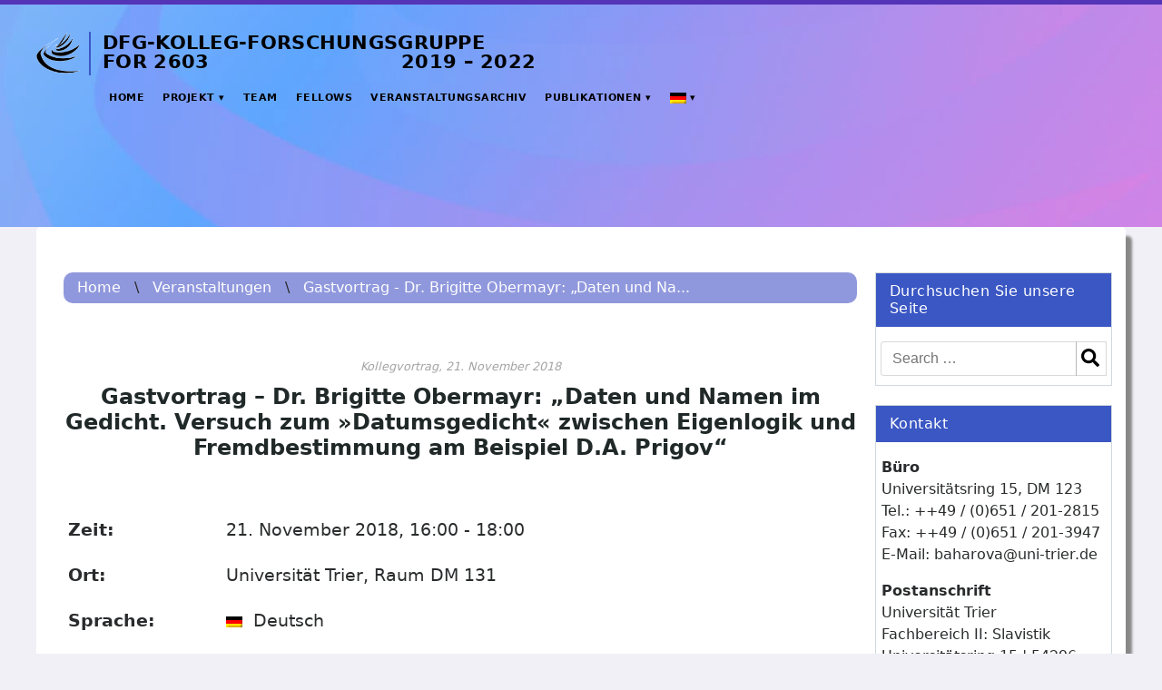

--- FILE ---
content_type: text/html; charset=UTF-8
request_url: https://lyrik-in-transition.uni-trier.de/even/gastvortrag-von-frau-dr-brigitte-obermayr/?tab=1
body_size: 7114
content:
<!DOCTYPE html>
<html lang="de">

<head>
<meta charset="UTF-8">
<meta http-equiv="X-UA-Compatible" content="IE=edge">
<meta name="viewport" content="width=device-width, initial-scale=1">
<meta name="mobile-web-app-capable" content="yes">
<meta name="apple-mobile-web-app-capable" content="yes">
<meta name="apple-mobile-web-app-title"
	content="Lyrik in Transition - ">

<meta name='robots' content='max-image-preview:large' />
<link rel='dns-prefetch' href='//s.w.org' />
<link rel='stylesheet' id='wp-block-library-css'  href='https://lyrik-in-transition.uni-trier.de/wp-includes/css/dist/block-library/style.min.css?ver=5.8.12' type='text/css' media='all' />
<link rel='stylesheet' id='responsive-lightbox-swipebox-css'  href='https://lyrik-in-transition.uni-trier.de/wp-content/plugins/responsive-lightbox/assets/swipebox/swipebox.min.css?ver=1.5.2' type='text/css' media='all' />
<link rel='stylesheet' id='rs-plugin-settings-css'  href='https://lyrik-in-transition.uni-trier.de/wp-content/plugins/revslider/public/assets/css/settings.css?ver=5.4.3.1' type='text/css' media='all' />
<style id='rs-plugin-settings-inline-css' type='text/css'>
#rs-demo-id {}
</style>
<link rel='stylesheet' id='child-understrap-mystyles-css'  href='https://lyrik-in-transition.uni-trier.de/wp-content/themes/understrap-child/style.css?ver=5.8.12' type='text/css' media='all' />
<script type='text/javascript' src='https://lyrik-in-transition.uni-trier.de/wp-includes/js/jquery/jquery.min.js?ver=3.6.0' id='jquery-core-js'></script>
<script type='text/javascript' src='https://lyrik-in-transition.uni-trier.de/wp-includes/js/jquery/jquery-migrate.min.js?ver=3.3.2' id='jquery-migrate-js'></script>
<script type='text/javascript' src='https://lyrik-in-transition.uni-trier.de/wp-content/plugins/responsive-lightbox/assets/swipebox/jquery.swipebox.min.js?ver=1.5.2' id='responsive-lightbox-swipebox-js'></script>
<script type='text/javascript' src='https://lyrik-in-transition.uni-trier.de/wp-includes/js/underscore.min.js?ver=1.13.1' id='underscore-js'></script>
<script type='text/javascript' src='https://lyrik-in-transition.uni-trier.de/wp-content/plugins/responsive-lightbox/assets/infinitescroll/infinite-scroll.pkgd.min.js?ver=4.0.1' id='responsive-lightbox-infinite-scroll-js'></script>
<script type='text/javascript' id='responsive-lightbox-js-before'>
var rlArgs = {"script":"swipebox","selector":"lightbox","customEvents":"","activeGalleries":true,"animation":true,"hideCloseButtonOnMobile":false,"removeBarsOnMobile":false,"hideBars":true,"hideBarsDelay":5000,"videoMaxWidth":1080,"useSVG":true,"loopAtEnd":false,"woocommerce_gallery":false,"ajaxurl":"https:\/\/lyrik-in-transition.uni-trier.de\/wp-admin\/admin-ajax.php","nonce":"be9ece8e15","preview":false,"postId":8978,"scriptExtension":false};
</script>
<script type='text/javascript' src='https://lyrik-in-transition.uni-trier.de/wp-content/plugins/responsive-lightbox/js/front.js?ver=2.5.3' id='responsive-lightbox-js'></script>
<script type='text/javascript' src='https://lyrik-in-transition.uni-trier.de/wp-content/plugins/revslider/public/assets/js/jquery.themepunch.tools.min.js?ver=5.4.3.1' id='tp-tools-js'></script>
<script type='text/javascript' src='https://lyrik-in-transition.uni-trier.de/wp-content/plugins/revslider/public/assets/js/jquery.themepunch.revolution.min.js?ver=5.4.3.1' id='revmin-js'></script>
<link rel="https://api.w.org/" href="https://lyrik-in-transition.uni-trier.de/wp-json/" /><link rel="alternate" type="application/json" href="https://lyrik-in-transition.uni-trier.de/wp-json/wp/v2/even/8978" /><link rel="EditURI" type="application/rsd+xml" title="RSD" href="https://lyrik-in-transition.uni-trier.de/xmlrpc.php?rsd" />
<link rel="wlwmanifest" type="application/wlwmanifest+xml" href="https://lyrik-in-transition.uni-trier.de/wp-includes/wlwmanifest.xml" /> 
<meta name="generator" content="WordPress 5.8.12" />
<link rel="canonical" href="https://lyrik-in-transition.uni-trier.de/even/gastvortrag-von-frau-dr-brigitte-obermayr/" />
<link rel='shortlink' href='https://lyrik-in-transition.uni-trier.de/?p=8978' />
<link rel="alternate" type="application/json+oembed" href="https://lyrik-in-transition.uni-trier.de/wp-json/oembed/1.0/embed?url=https%3A%2F%2Flyrik-in-transition.uni-trier.de%2Feven%2Fgastvortrag-von-frau-dr-brigitte-obermayr%2F" />
<link rel="alternate" type="text/xml+oembed" href="https://lyrik-in-transition.uni-trier.de/wp-json/oembed/1.0/embed?url=https%3A%2F%2Flyrik-in-transition.uni-trier.de%2Feven%2Fgastvortrag-von-frau-dr-brigitte-obermayr%2F&#038;format=xml" />
    <style>
    .form-allowed-tags {display: none!important;}
    </style>
    <script type="text/javascript">
    jQuery(function($){
        $('.comment-reply-link').click(function(e){
            e.preventDefault();
            var args = $(this).data('onclick');
            args = args.replace(/.*\(|\)/gi, '').replace(/\"|\s+/g, '');
            args = args.split(',');
            tinymce.EditorManager.execCommand('mceRemoveControl', true, 'comment');
            addComment.moveForm.apply( addComment, args );
            tinymce.EditorManager.execCommand('mceAddControl', true, 'comment');
        });
    });
    </script>
    <meta name="generator" content="Powered by Slider Revolution 5.4.3.1 - responsive, Mobile-Friendly Slider Plugin for WordPress with comfortable drag and drop interface." />
<link rel="icon" href="https://lyrik-in-transition.uni-trier.de/wp-content/uploads/2020/07/cropped-logo-favicon-1-32x32.png" sizes="32x32" />
<link rel="icon" href="https://lyrik-in-transition.uni-trier.de/wp-content/uploads/2020/07/cropped-logo-favicon-1-192x192.png" sizes="192x192" />
<link rel="apple-touch-icon" href="https://lyrik-in-transition.uni-trier.de/wp-content/uploads/2020/07/cropped-logo-favicon-1-180x180.png" />
<meta name="msapplication-TileImage" content="https://lyrik-in-transition.uni-trier.de/wp-content/uploads/2020/07/cropped-logo-favicon-1-270x270.png" />
<script type="text/javascript">function setREVStartSize(e){
				try{ var i=jQuery(window).width(),t=9999,r=0,n=0,l=0,f=0,s=0,h=0;					
					if(e.responsiveLevels&&(jQuery.each(e.responsiveLevels,function(e,f){f>i&&(t=r=f,l=e),i>f&&f>r&&(r=f,n=e)}),t>r&&(l=n)),f=e.gridheight[l]||e.gridheight[0]||e.gridheight,s=e.gridwidth[l]||e.gridwidth[0]||e.gridwidth,h=i/s,h=h>1?1:h,f=Math.round(h*f),"fullscreen"==e.sliderLayout){var u=(e.c.width(),jQuery(window).height());if(void 0!=e.fullScreenOffsetContainer){var c=e.fullScreenOffsetContainer.split(",");if (c) jQuery.each(c,function(e,i){u=jQuery(i).length>0?u-jQuery(i).outerHeight(!0):u}),e.fullScreenOffset.split("%").length>1&&void 0!=e.fullScreenOffset&&e.fullScreenOffset.length>0?u-=jQuery(window).height()*parseInt(e.fullScreenOffset,0)/100:void 0!=e.fullScreenOffset&&e.fullScreenOffset.length>0&&(u-=parseInt(e.fullScreenOffset,0))}f=u}else void 0!=e.minHeight&&f<e.minHeight&&(f=e.minHeight);e.c.closest(".rev_slider_wrapper").css({height:f})					
				}catch(d){console.log("Failure at Presize of Slider:"+d)}
			};</script>
</head>
	
<body class="even-template-default single single-even postid-8978 wp-custom-logo">
	<div class="hfeed site" id="page" style="position:relative;">
	
		
<div id="myNav" class="mobile-nav">
	<div class="mobile-content">
		<div class="menu-navigation-container"><ul id="menu-navigation" class="mid-menu"><li id="menu-item-17" class="menu-item menu-item-type-custom menu-item-object-custom menu-item-home menu-item-17"><a href="https://lyrik-in-transition.uni-trier.de/">Home</a></li>
<li id="menu-item-393" class="menu-item menu-item-type-post_type menu-item-object-page menu-item-has-children menu-item-393"><a href="https://lyrik-in-transition.uni-trier.de/projekt/">Projekt</a>
<ul class="sub-menu">
	<li id="menu-item-388" class="menu-item menu-item-type-post_type menu-item-object-page menu-item-388"><a href="https://lyrik-in-transition.uni-trier.de/projekt/kurzinformation/">Kurzinformation</a></li>
	<li id="menu-item-23" class="menu-item menu-item-type-post_type menu-item-object-page menu-item-23"><a href="https://lyrik-in-transition.uni-trier.de/projekt/projektvorstellung/">Projektvorstellung</a></li>
	<li id="menu-item-8892" class="menu-item menu-item-type-post_type menu-item-object-page menu-item-8892"><a href="https://lyrik-in-transition.uni-trier.de/projekt/%d0%be-%d0%bf%d1%80%d0%be%d0%b5%d0%ba%d1%82%d0%b5-projektbeschreibung-russisch/">О проекте (Beschreibung Russisch)</a></li>
	<li id="menu-item-8891" class="menu-item menu-item-type-post_type menu-item-object-page menu-item-8891"><a href="https://lyrik-in-transition.uni-trier.de/projekt/%e9%a1%b9%e7%9b%ae%e7%ae%80%e4%bb%8b-projektbeschreibung-chinesisch/">项目简介 (Beschreibung Chinesisch)</a></li>
</ul>
</li>
<li id="menu-item-57" class="menu-item menu-item-type-custom menu-item-object-custom menu-item-57"><a href="/personen">Team</a></li>
<li id="menu-item-131" class="menu-item menu-item-type-custom menu-item-object-custom menu-item-131"><a href="/fellows">Fellows</a></li>
<li id="menu-item-9110" class="menu-item menu-item-type-post_type_archive menu-item-object-even menu-item-9110"><a href="https://lyrik-in-transition.uni-trier.de/even/">Veranstaltungsarchiv</a></li>
<li id="menu-item-7542" class="menu-item menu-item-type-post_type_archive menu-item-object-publication menu-item-has-children menu-item-7542"><a href="https://lyrik-in-transition.uni-trier.de/publication/">Publikationen</a>
<ul class="sub-menu">
	<li id="menu-item-7538" class="menu-item menu-item-type-post_type_archive menu-item-object-publication menu-item-7538"><a href="https://lyrik-in-transition.uni-trier.de/publication/">Buch-Publikationen</a></li>
	<li id="menu-item-10598" class="menu-item menu-item-type-post_type menu-item-object-page menu-item-10598"><a href="https://lyrik-in-transition.uni-trier.de/projekt-publikationen/">Gesamtverzeichnis der Kollegpublikationen</a></li>
	<li id="menu-item-3870" class="menu-item menu-item-type-custom menu-item-object-custom menu-item-3870"><a href="https://www.peterlang.com/view/serial/NEULY">Reihe „Neuere Lyrik“</a></li>
	<li id="menu-item-6902" class="menu-item menu-item-type-custom menu-item-object-custom menu-item-6902"><a href="https://izfk.uni-trier.de/index.php/izfk">Internationale Zeitschrift für Kulturkomparatistik</a></li>
</ul>
</li>
<li class="menu-item menu-item-has-children"><a href="https://lyrik-in-transition.uni-trier.de/even/gastvortrag-von-frau-dr-brigitte-obermayr?lang=de"><img src="https://lyrik-in-transition.uni-trier.de/wp-content/plugins/lyrik-in-transition-uebersetzungsnavigation/flags/de.png" alt="Deutsch"></a><ul class="sub-menu"><li class="menu-item"><a href="https://lyrik-in-transition.uni-trier.de/even/gastvortrag-von-frau-dr-brigitte-obermayr?lang=en"><img class="wpml-ls-flag" src="https://lyrik-in-transition.uni-trier.de/wp-content/plugins/lyrik-in-transition-uebersetzungsnavigation/flags/en.png" alt="Englisch"></a></li></ul></li></ul></div>	</div>
</div>		
		
<header class="header-mobile">	
	<div class="header-banner-mobile">
		<img src="https://lyrik-in-transition.uni-trier.de/wp-content/uploads/2019/11/Background-Cut.jpg"/>
	</div>		
	<div class="page-content">
		<span class="header-frontpage-logoposition">
			<a href="https://lyrik-in-transition.uni-trier.de">
				<img class="header-logoimage" src="https://lyrik-in-transition.uni-trier.de/wp-content/themes/understrap-child/img/logo.png" />
				<div class="header-logoname">DFG-Kolleg-Forschungsgruppe<br />FOR 2603&nbsp;&nbsp;&nbsp;&nbsp;&nbsp;&nbsp;&nbsp;&nbsp;&nbsp;&nbsp;&nbsp;&nbsp;&nbsp;&nbsp;&nbsp;&nbsp;&nbsp;&nbsp;&nbsp;&nbsp;&nbsp;&nbsp;&nbsp;&nbsp;&nbsp;&nbsp;&nbsp;&nbsp;&nbsp;2017 – 2023</div>
   			</a>
		</span>
	</div>
	<button onclick="openNav()" class="mobile-nav-button js-menu-toggle">
		<span>toggle menu</span>
	</button>			
</header>	
		
<script>

window.addEventListener("load", (event) => {
  document.getElementById("page-title").className += "loaded";
});
	
</script>	
		
<header class="header">	
	<div class="header-banner">
		<img src="https://lyrik-in-transition.uni-trier.de/wp-content/uploads/2019/11/Background-Cut.jpg"/>
	</div>		
	<div class="page-content">
		<div style="margin-top: 15px;">
			<a href="https://lyrik-in-transition.uni-trier.de">
				<img class="header-logoimage" src="https://lyrik-in-transition.uni-trier.de/wp-content/themes/understrap-child/img/logo.png" />
				<div class="header-logoname">DFG-Kolleg-Forschungsgruppe<br />FOR 2603&nbsp;&nbsp;&nbsp;&nbsp;&nbsp;&nbsp;&nbsp;&nbsp;&nbsp;&nbsp;&nbsp;&nbsp;&nbsp;&nbsp;&nbsp;&nbsp;&nbsp;&nbsp;&nbsp;&nbsp;&nbsp;&nbsp;&nbsp;&nbsp;&nbsp;&nbsp;&nbsp;&nbsp;&nbsp;2019 – 2022</div>
   			</a>
		</div>
		<div id="main-navi">
			<div class="menu-navigation-container"><ul id="menu-navigation-1" class="mid-menu"><li class="menu-item menu-item-type-custom menu-item-object-custom menu-item-home menu-item-17"><a href="https://lyrik-in-transition.uni-trier.de/">Home</a></li>
<li class="menu-item menu-item-type-post_type menu-item-object-page menu-item-has-children menu-item-393"><a href="https://lyrik-in-transition.uni-trier.de/projekt/">Projekt</a>
<ul class="sub-menu">
	<li class="menu-item menu-item-type-post_type menu-item-object-page menu-item-388"><a href="https://lyrik-in-transition.uni-trier.de/projekt/kurzinformation/">Kurzinformation</a></li>
	<li class="menu-item menu-item-type-post_type menu-item-object-page menu-item-23"><a href="https://lyrik-in-transition.uni-trier.de/projekt/projektvorstellung/">Projektvorstellung</a></li>
	<li class="menu-item menu-item-type-post_type menu-item-object-page menu-item-8892"><a href="https://lyrik-in-transition.uni-trier.de/projekt/%d0%be-%d0%bf%d1%80%d0%be%d0%b5%d0%ba%d1%82%d0%b5-projektbeschreibung-russisch/">О проекте (Beschreibung Russisch)</a></li>
	<li class="menu-item menu-item-type-post_type menu-item-object-page menu-item-8891"><a href="https://lyrik-in-transition.uni-trier.de/projekt/%e9%a1%b9%e7%9b%ae%e7%ae%80%e4%bb%8b-projektbeschreibung-chinesisch/">项目简介 (Beschreibung Chinesisch)</a></li>
</ul>
</li>
<li class="menu-item menu-item-type-custom menu-item-object-custom menu-item-57"><a href="/personen">Team</a></li>
<li class="menu-item menu-item-type-custom menu-item-object-custom menu-item-131"><a href="/fellows">Fellows</a></li>
<li class="menu-item menu-item-type-post_type_archive menu-item-object-even menu-item-9110"><a href="https://lyrik-in-transition.uni-trier.de/even/">Veranstaltungsarchiv</a></li>
<li class="menu-item menu-item-type-post_type_archive menu-item-object-publication menu-item-has-children menu-item-7542"><a href="https://lyrik-in-transition.uni-trier.de/publication/">Publikationen</a>
<ul class="sub-menu">
	<li class="menu-item menu-item-type-post_type_archive menu-item-object-publication menu-item-7538"><a href="https://lyrik-in-transition.uni-trier.de/publication/">Buch-Publikationen</a></li>
	<li class="menu-item menu-item-type-post_type menu-item-object-page menu-item-10598"><a href="https://lyrik-in-transition.uni-trier.de/projekt-publikationen/">Gesamtverzeichnis der Kollegpublikationen</a></li>
	<li class="menu-item menu-item-type-custom menu-item-object-custom menu-item-3870"><a href="https://www.peterlang.com/view/serial/NEULY">Reihe „Neuere Lyrik“</a></li>
	<li class="menu-item menu-item-type-custom menu-item-object-custom menu-item-6902"><a href="https://izfk.uni-trier.de/index.php/izfk">Internationale Zeitschrift für Kulturkomparatistik</a></li>
</ul>
</li>
<li class="menu-item menu-item-has-children"><a href="https://lyrik-in-transition.uni-trier.de/even/gastvortrag-von-frau-dr-brigitte-obermayr?lang=de"><img src="https://lyrik-in-transition.uni-trier.de/wp-content/plugins/lyrik-in-transition-uebersetzungsnavigation/flags/de.png" alt="Deutsch"></a><ul class="sub-menu"><li class="menu-item"><a href="https://lyrik-in-transition.uni-trier.de/even/gastvortrag-von-frau-dr-brigitte-obermayr?lang=en"><img class="wpml-ls-flag" src="https://lyrik-in-transition.uni-trier.de/wp-content/plugins/lyrik-in-transition-uebersetzungsnavigation/flags/en.png" alt="Englisch"></a></li></ul></li></ul></div>		</div>
	</div>
</header>				
	
	<script>
(function() {
"use strict";
var toggles = document.querySelectorAll(".js-menu-toggle");
for (var i = toggles.length - 1; i >= 0; i--) {
	var toggle = toggles[i];
	toggleHandler(toggle);
};

function toggleHandler(toggle) {
	toggle.addEventListener( "click", function(e) {
		e.preventDefault();
    var active = this.classList.contains("is-active");
		// console.log(active);
     jQuery('.js-main-menu').toggleClass('is-open', active);
		active ? this.classList.remove("is-active") : this.classList.add("is-active");
		active ? document.getElementById("myNav").style.width = "0%" : document.getElementById("myNav").style.width = "100%";
	});
}

})();
</script>
		
<div id="page-content">
	<div class="flexbox">
		<div class="column-maincontent">
			<div id="maincontent" class="maincontent">
				 
	<div class="flexbox current-page-navigation-container">
			<div class="current-page-navigation">
			<a href="https://lyrik-in-transition.uni-trier.de"> Home </a>
		</div>
		 \ 		<div class="current-page-navigation">
			<a href="https://lyrik-in-transition.uni-trier.de/even/"> Veranstaltungen </a>
		</div>
		 \ 		<div class="current-page-navigation">
			<a href=""> Gastvortrag - Dr. Brigitte Obermayr: „Daten und Na... </a>
		</div>
			</div>
		<div class="flexbox">
				<div class=" templ-infocard_monocolumn  ">
			<div class="templ-infocard_meta">
				Kollegvortrag, 21. November 2018			</div> 
			<h1 class="templ-infocard_title">
				Gastvortrag &#8211; Dr. Brigitte Obermayr: &#8222;Daten und Namen im Gedicht. Versuch zum »Datumsgedicht« zwischen Eigenlogik und Fremdbestimmung am Beispiel D.A. Prigov&#8220;			</h1>	
			<div class="flexbox templ-infocard_infoline">
	<div class="left">
		<span class="no-intend" >Zeit:</span>
	</div>
	<div class="no-intend">
		<span class="no-intend">21. November 2018, 16:00 - 18:00</span>
	</div>
</div>	
<div class="flexbox templ-infocard_infoline">
	<div class="left">
		<span class="no-intend" >Ort:</span>
	</div>
	<div class="no-intend">
		<span class="no-intend">Universität Trier, Raum DM 131</span>
	</div>
</div>	
<div class="flexbox templ-infocard_infoline">
	<div class="left">
		<span class="no-intend" >Sprache:</span>
	</div>
	<div class="no-intend">
		<span class="no-intend"><img src="https://lyrik-in-transition.uni-trier.de/wp-content/plugins/lyrik-in-transition-uebersetzungsnavigation/flags/de.png">&nbsp;&nbsp;Deutsch</span>
	</div>
</div>	
<div class="flexbox templ-infocard_infoline">
	<div class="left">
		<span class="no-intend" >Referent/in:</span>
	</div>
	<div class="no-intend">
		<span class="no-intend"><span>Brigitte Obermayr</span></span>
	</div>
</div>	
	<script>
	var WAITING;
	var CLOSED = true;
		
	function openDropdown(){
		if( CLOSED ){
			document.getElementById('related_event_dropdown').className="active";
			document.getElementById('related_event_button').className="active";
			document.body.addEventListener("click", closeDropdown ); 
			WAITING = false;
			CLOSED = false;
		}
	}
		
	function closeDropdown(){	
		if( WAITING ){
			document.getElementById('related_event_dropdown').className="";
			document.getElementById('related_event_button').className="";
			CLOSED = true;
		}else{
			WAITING = true;
		}
	}
		
	</script>

				
		</div>	
	</div>
	<hr class="limited-aligned-container seperator-line-small">		<div class="limited-aligned-container">
			
			<p>Die DFG-Kolleg-Forschungsgruppe „Russischsprachige Lyrik in Transition“ (FOR 2603) lädt zu einem Gastvortrag von Frau Dr. Brigitte Obermayr (Slavistik, LMU München) ein: <span style="font-size: 12pt">Daten und Namen im </span><span style="font-size: 12pt">Gedicht. Versuch zum »Datumsgedicht« zwischen Eigenlogik und Fremdbestimmung am Beispiel D.A. Prigov<br />
</span></p>
<p><span style="font-size: 12pt"><br />
<strong>Zum Vortrag:</strong><br />
</span></p>
<p>»Inwiefern ist das Gedicht durch ihm Äußerliches bedingt, und inwiefern wird solche Fremdbestimmung aufgehoben durch die eigene Logik des Gedichts?« fragt Peter Szondi mit Blick auf Paul Celans Lyrik und stellt damit eine allgemeine Frage nach Formen und Prämissen des Lyrischen, um die es im Vortrag – freilich in zugespitzter Form – gehen wird: In welchem Verhältnis stehen die ›äußerlichen‹ Referenzen des lyrischen Textes zu seiner sprachlichen Realität? Was darf außerhalb dieser Realität, dieser ›Eigenlogik‹ sein, bedeuten? Inwiefern öffnet sich das Lyrische im Falle solcher ›äußerlicher Referenzen‹ einer ›Fremdbestimmung‹ die eigentlich nicht lyrisch oder gar ein Verrat an Kunstautonomie ist? Nicht nur Sagbarkeiten, auch Wissbarkeiten, das zeigt der Verweis auf Celan bereits an, sind bei dieser Frage mit im Spiel.Vor diesem Hintergrund soll mit Blick auf einige Gedichtzyklen von Dmitrij A. Prigov (u.a. »Vsmysle« / Soll heißen [1993] und »Grafika peresečnija imën i dat« / Verzeichnis der Überschneidungen von Namen und Daten [1994]) eine Entgrenzungsbewegung aufgezeigt werden, die als Explikation und Exkorporation von Referenzen – wir werden Eigennamen und Datierungen in den Blick nehmen – das der Lyrik Äußere zu deren Gegenstand macht. Datierungen deshalb, weil sie sozusagen das Konkretum des ›Datenhaften‹ (Referenziellen) darstellen. Zu zeigen wird sein, wie sie für das Gedicht thematisch und vor allem formbildend werden können. Gattungshistorisch und Gattungspoetisch wird dabei das Gelegenheitsgedicht als »Zeitgedicht« (Wilke) eine wichtige Rolle spielen. In Analogie zur Datierung wird der Eigenname als das banale Konkretum des ›Namenhaften‹ des lyrischen Wortes dann Sprachmaterial, wenn entgegen der lyrischen Wort- als Namensschöpfung, Bedeutungen von Eigennamen ausbuchstabiert oder durch Einfügung in lyrische Formschemen als lyrisch ›Bedeutendes‹ installiert werden.Das Datumsgedicht lässt die Verallgemeinerung der Daten im Erlebnisgedicht hinter sich und wendet sich ihrer Singularisierung zu. Im Gegensatz zum idealistischen Paradigma der Erlebnisdichtung, der es um die Verallgemeinerung des Bezugs zum singulären Erlebnis geht, bleibt im ›Datumsgedicht‹ die »Einmaligkeit des Gelegenheitsbezugs« (Gadamer) präsent: Nicht so sehr als Indikation, sondern als Performanz eines Grenzverlaufs: Zwischen allgemein Bedeutendem und singulärer Banalisierung, zwischen Richtungsweisendem und Punktuellem, zwischen metaphysischem Dialog und belanglosem Zwischenruf, zwischen Unmöglichkeit des Ereignisses und Faktizität des Geschehenen.</p>
<p>&nbsp;</p>
		</div>
					</div>
		</div>
		<aside class="column-sidebar">
			<div id="sidebarcontent">
				<div class="widget-content"><h3 class="widget-title">Durchsuchen Sie unsere Seite</h3><form method="get" id="searchform" action="https://lyrik-in-transition.uni-trier.de/" role="search">
	<div class="input-group">
		<input class="field form-control" id="s" name="s" type="text"
			placeholder="Search &hellip;">
		<span style="position: relative" class="input-group-btn">
			<span class="searchicon"><img class="material-icons" style="height: 20px;" src="https://lyrik-in-transition.uni-trier.de/wp-content/uploads/2020/11/search-solid.png"></span>
			<input class="submit btn btn-search" id="searchsubmit" name="submit" type="submit"
			value="">
		</span>
	</div>
</form>
</div><div class="widget_text widget-content"><h3 class="widget-title">Kontakt</h3><div class="textwidget custom-html-widget"><div class="sidebar-content">
<strong>Büro</strong>
<p>Universitätsring 15, DM 123<br/>
Tel.: ++49 / (0)651 / 201-2815<br/>
Fax: ++49 / (0)651 / 201-3947<br/>
E-Mail: baharova@uni-trier.de</p>

<strong>Postanschrift</strong>
<p>Universität Trier<br/>
Fachbereich II: Slavistik<br/>
Universitätsring 15 | 54296 Trier</p>

<strong>Website Administration</strong>
<p>Tim Berger <br/>
E-Mail: Tim.Berger.Ch@gmail.com<br/></p>
</div></div></div><div class="widget-content"><h3 class="widget-title">Nächste Veranstaltung</h3>			<div class="textwidget">
</div>
		</div><div class="widget-content">
		<style type="text/css">
			#gallery-1 {
				margin: auto;
			}
			#gallery-1 .gallery-item {
				float: left;
				margin-top: 10px;
				text-align: center;
				width: 100%;
			}
			#gallery-1 img {
				border: 2px solid #cfcfcf;
			}
			#gallery-1 .gallery-caption {
				margin-left: 0;
			}
			/* see gallery_shortcode() in wp-includes/media.php */
		</style>
		<div id='gallery-1' class='gallery galleryid-8978 gallery-columns-1 gallery-size-large'><dl class='gallery-item'>
			<dt class='gallery-icon landscape'>
				<img width="1024" height="258" src="https://lyrik-in-transition.uni-trier.de/wp-content/uploads/2021/10/UniTrier_Logo-1024x258.png" class="attachment-large size-large" alt="" loading="lazy" srcset="https://lyrik-in-transition.uni-trier.de/wp-content/uploads/2021/10/UniTrier_Logo-1024x258.png 1024w, https://lyrik-in-transition.uni-trier.de/wp-content/uploads/2021/10/UniTrier_Logo-300x76.png 300w, https://lyrik-in-transition.uni-trier.de/wp-content/uploads/2021/10/UniTrier_Logo-768x194.png 768w, https://lyrik-in-transition.uni-trier.de/wp-content/uploads/2021/10/UniTrier_Logo-1536x387.png 1536w, https://lyrik-in-transition.uni-trier.de/wp-content/uploads/2021/10/UniTrier_Logo-2048x516.png 2048w" sizes="(max-width: 1024px) 100vw, 1024px" />
			</dt></dl><br style="clear: both" /><dl class='gallery-item'>
			<dt class='gallery-icon landscape'>
				<img width="460" height="210" src="https://lyrik-in-transition.uni-trier.de/wp-content/uploads/2019/11/RPL-Logo-460x210.png" class="attachment-large size-large" alt="" loading="lazy" srcset="https://lyrik-in-transition.uni-trier.de/wp-content/uploads/2019/11/RPL-Logo-460x210.png 460w, https://lyrik-in-transition.uni-trier.de/wp-content/uploads/2019/11/RPL-Logo-460x210-300x137.png 300w" sizes="(max-width: 460px) 100vw, 460px" />
			</dt></dl><br style="clear: both" /><dl class='gallery-item'>
			<dt class='gallery-icon landscape'>
				<img width="460" height="210" src="https://lyrik-in-transition.uni-trier.de/wp-content/uploads/2019/11/DFG-Logo-460x210.png" class="attachment-large size-large" alt="" loading="lazy" srcset="https://lyrik-in-transition.uni-trier.de/wp-content/uploads/2019/11/DFG-Logo-460x210.png 460w, https://lyrik-in-transition.uni-trier.de/wp-content/uploads/2019/11/DFG-Logo-460x210-300x137.png 300w" sizes="(max-width: 460px) 100vw, 460px" />
			</dt></dl><br style="clear: both" />
		</div>
</div>			</div>
		</aside>
	</div>
</div>

<div class="wrapper" id="wrapper-footer">
	<div class="container">
		<div class="flexbox page-content" style="padding-top: 2em;padding-bottom: 2em;">
			<a class="my-login" href="/wp-admin">My Account</a>
		</div><!-- row end -->
	</div><!-- container end -->
</div><!-- wrapper end -->
<script type='text/javascript' src='https://lyrik-in-transition.uni-trier.de/wp-includes/js/wp-embed.min.js?ver=5.8.12' id='wp-embed-js'></script>
<script>


// preloader

jQuery(document).ready(function() {
//Preloader
jQuery(window).load(function() {
preloaderFadeOutTime = 300;

function hidePreloader() {
var preloader = jQuery('.spinner-wrapper');
preloader.fadeOut(preloaderFadeOutTime);
}
hidePreloader();
});
});
</script>


</div>
</body>

</html>
